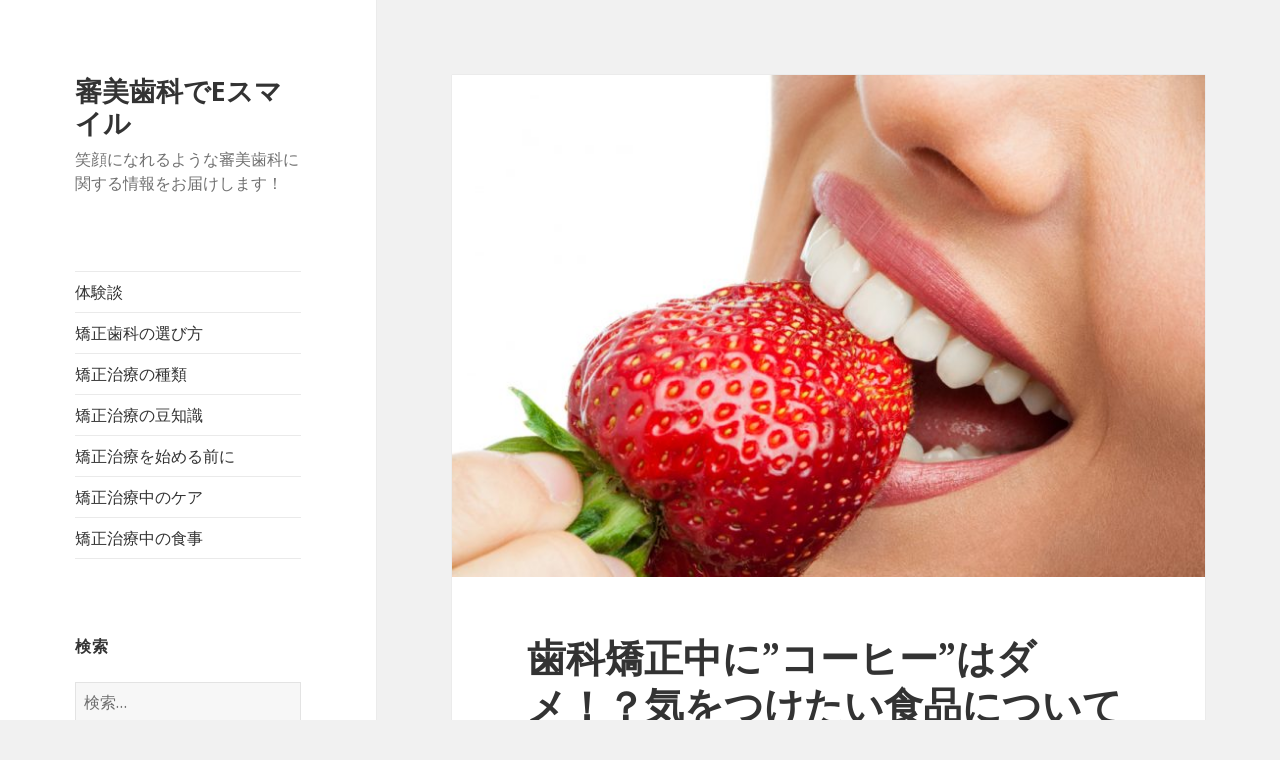

--- FILE ---
content_type: text/html; charset=UTF-8
request_url: https://thecountryguesthouse.com/archives/50
body_size: 7053
content:
<!DOCTYPE html>
<html lang="ja" class="no-js">
<head>
	<meta charset="UTF-8">
	<meta name="viewport" content="width=device-width">
	<link rel="profile" href="https://gmpg.org/xfn/11">
	<link rel="pingback" href="https://thecountryguesthouse.com/xmlrpc.php">
	<!--[if lt IE 9]>
	<script src="https://thecountryguesthouse.com/wp-content/themes/twentyfifteen/js/html5.js?ver=3.7.0"></script>
	<![endif]-->
	<script>(function(html){html.className = html.className.replace(/\bno-js\b/,'js')})(document.documentElement);</script>
<title>歯科矯正中に&quot;コーヒー&quot;はダメ！？気をつけたい食品について | 審美歯科でEスマイル</title>

<!-- All In One SEO Pack 3.7.1[524,591] -->
<meta name="description"  content="歯科矯正中は、着色しやすいものを口にしてしまうと矯正装置に色が付いてしまうので、コーヒーなどの飲み物はNGです。 また、コーヒーなどにより矯正装置が着色してしまった場合、すぐに歯磨きを行っても着色を落とし切るのは難しく、ワイヤーの中には物理的な刺激によって塗装が剥がれてしまうタイプのものもあります。" />

<script type="application/ld+json" class="aioseop-schema">{"@context":"https://schema.org","@graph":[{"@type":"Organization","@id":"https://thecountryguesthouse.com/#organization","url":"https://thecountryguesthouse.com/","name":"審美歯科でEスマイル","sameAs":[]},{"@type":"WebSite","@id":"https://thecountryguesthouse.com/#website","url":"https://thecountryguesthouse.com/","name":"審美歯科でEスマイル","publisher":{"@id":"https://thecountryguesthouse.com/#organization"},"potentialAction":{"@type":"SearchAction","target":"https://thecountryguesthouse.com/?s={search_term_string}","query-input":"required name=search_term_string"}},{"@type":"WebPage","@id":"https://thecountryguesthouse.com/archives/50#webpage","url":"https://thecountryguesthouse.com/archives/50","inLanguage":"ja","name":"歯科矯正中に\"コーヒー\"はダメ！？気をつけたい食品について","isPartOf":{"@id":"https://thecountryguesthouse.com/#website"},"breadcrumb":{"@id":"https://thecountryguesthouse.com/archives/50#breadcrumblist"},"image":{"@type":"ImageObject","@id":"https://thecountryguesthouse.com/archives/50#primaryimage","url":"https://thecountryguesthouse.com/wp-content/uploads/2021/01/0695a3900614c881accf14f48ef2953c.jpg","width":1000,"height":667},"primaryImageOfPage":{"@id":"https://thecountryguesthouse.com/archives/50#primaryimage"},"datePublished":"2020-12-28T05:05:45+09:00","dateModified":"2020-12-28T05:05:45+09:00"},{"@type":"Article","@id":"https://thecountryguesthouse.com/archives/50#article","isPartOf":{"@id":"https://thecountryguesthouse.com/archives/50#webpage"},"author":{"@id":"https://thecountryguesthouse.com/archives/author/cross#author"},"headline":"歯科矯正中に&#8221;コーヒー&#8221;はダメ！？気をつけたい食品について","datePublished":"2020-12-28T05:05:45+09:00","dateModified":"2020-12-28T05:05:45+09:00","commentCount":0,"mainEntityOfPage":{"@id":"https://thecountryguesthouse.com/archives/50#webpage"},"publisher":{"@id":"https://thecountryguesthouse.com/#organization"},"articleSection":"矯正治療中の食事","image":{"@type":"ImageObject","@id":"https://thecountryguesthouse.com/archives/50#primaryimage","url":"https://thecountryguesthouse.com/wp-content/uploads/2021/01/0695a3900614c881accf14f48ef2953c.jpg","width":1000,"height":667}},{"@type":"Person","@id":"https://thecountryguesthouse.com/archives/author/cross#author","name":"cross","sameAs":[],"image":{"@type":"ImageObject","@id":"https://thecountryguesthouse.com/#personlogo","url":"https://secure.gravatar.com/avatar/8cf32e14d2609011c4aeb9e9caddc6f7?s=96&d=mm&r=g","width":96,"height":96,"caption":"cross"}},{"@type":"BreadcrumbList","@id":"https://thecountryguesthouse.com/archives/50#breadcrumblist","itemListElement":[{"@type":"ListItem","position":1,"item":{"@type":"WebPage","@id":"https://thecountryguesthouse.com/","url":"https://thecountryguesthouse.com/","name":"審美歯科でEスマイル"}},{"@type":"ListItem","position":2,"item":{"@type":"WebPage","@id":"https://thecountryguesthouse.com/archives/50","url":"https://thecountryguesthouse.com/archives/50","name":"歯科矯正中に\"コーヒー\"はダメ！？気をつけたい食品について"}}]}]}</script>
<link rel="canonical" href="https://thecountryguesthouse.com/archives/50" />
<!-- All In One SEO Pack -->
<link rel='dns-prefetch' href='//fonts.googleapis.com' />
<link rel='dns-prefetch' href='//s.w.org' />
<link href='https://fonts.gstatic.com' crossorigin rel='preconnect' />
<link rel="alternate" type="application/rss+xml" title="審美歯科でEスマイル &raquo; フィード" href="https://thecountryguesthouse.com/feed" />
		<script>
			window._wpemojiSettings = {"baseUrl":"https:\/\/s.w.org\/images\/core\/emoji\/13.0.0\/72x72\/","ext":".png","svgUrl":"https:\/\/s.w.org\/images\/core\/emoji\/13.0.0\/svg\/","svgExt":".svg","source":{"concatemoji":"https:\/\/thecountryguesthouse.com\/wp-includes\/js\/wp-emoji-release.min.js?ver=5.5.17"}};
			!function(e,a,t){var n,r,o,i=a.createElement("canvas"),p=i.getContext&&i.getContext("2d");function s(e,t){var a=String.fromCharCode;p.clearRect(0,0,i.width,i.height),p.fillText(a.apply(this,e),0,0);e=i.toDataURL();return p.clearRect(0,0,i.width,i.height),p.fillText(a.apply(this,t),0,0),e===i.toDataURL()}function c(e){var t=a.createElement("script");t.src=e,t.defer=t.type="text/javascript",a.getElementsByTagName("head")[0].appendChild(t)}for(o=Array("flag","emoji"),t.supports={everything:!0,everythingExceptFlag:!0},r=0;r<o.length;r++)t.supports[o[r]]=function(e){if(!p||!p.fillText)return!1;switch(p.textBaseline="top",p.font="600 32px Arial",e){case"flag":return s([127987,65039,8205,9895,65039],[127987,65039,8203,9895,65039])?!1:!s([55356,56826,55356,56819],[55356,56826,8203,55356,56819])&&!s([55356,57332,56128,56423,56128,56418,56128,56421,56128,56430,56128,56423,56128,56447],[55356,57332,8203,56128,56423,8203,56128,56418,8203,56128,56421,8203,56128,56430,8203,56128,56423,8203,56128,56447]);case"emoji":return!s([55357,56424,8205,55356,57212],[55357,56424,8203,55356,57212])}return!1}(o[r]),t.supports.everything=t.supports.everything&&t.supports[o[r]],"flag"!==o[r]&&(t.supports.everythingExceptFlag=t.supports.everythingExceptFlag&&t.supports[o[r]]);t.supports.everythingExceptFlag=t.supports.everythingExceptFlag&&!t.supports.flag,t.DOMReady=!1,t.readyCallback=function(){t.DOMReady=!0},t.supports.everything||(n=function(){t.readyCallback()},a.addEventListener?(a.addEventListener("DOMContentLoaded",n,!1),e.addEventListener("load",n,!1)):(e.attachEvent("onload",n),a.attachEvent("onreadystatechange",function(){"complete"===a.readyState&&t.readyCallback()})),(n=t.source||{}).concatemoji?c(n.concatemoji):n.wpemoji&&n.twemoji&&(c(n.twemoji),c(n.wpemoji)))}(window,document,window._wpemojiSettings);
		</script>
		<style>
img.wp-smiley,
img.emoji {
	display: inline !important;
	border: none !important;
	box-shadow: none !important;
	height: 1em !important;
	width: 1em !important;
	margin: 0 .07em !important;
	vertical-align: -0.1em !important;
	background: none !important;
	padding: 0 !important;
}
</style>
	<link rel='stylesheet' id='wp-block-library-css'  href='https://thecountryguesthouse.com/wp-includes/css/dist/block-library/style.min.css?ver=5.5.17' media='all' />
<link rel='stylesheet' id='wp-block-library-theme-css'  href='https://thecountryguesthouse.com/wp-includes/css/dist/block-library/theme.min.css?ver=5.5.17' media='all' />
<link rel='stylesheet' id='twentyfifteen-fonts-css'  href='https://fonts.googleapis.com/css?family=Noto+Sans%3A400italic%2C700italic%2C400%2C700%7CNoto+Serif%3A400italic%2C700italic%2C400%2C700%7CInconsolata%3A400%2C700&#038;subset=latin%2Clatin-ext&#038;display=fallback' media='all' />
<link rel='stylesheet' id='genericons-css'  href='https://thecountryguesthouse.com/wp-content/themes/twentyfifteen/genericons/genericons.css?ver=20201208' media='all' />
<link rel='stylesheet' id='twentyfifteen-style-css'  href='https://thecountryguesthouse.com/wp-content/themes/twentyfifteen/style.css?ver=20201208' media='all' />
<style id='twentyfifteen-style-inline-css'>

			.post-navigation .nav-previous { background-image: url(https://thecountryguesthouse.com/wp-content/uploads/2021/01/a2c74b88b50a7ae5841b934ddaa1cea5.jpg); }
			.post-navigation .nav-previous .post-title, .post-navigation .nav-previous a:hover .post-title, .post-navigation .nav-previous .meta-nav { color: #fff; }
			.post-navigation .nav-previous a:before { background-color: rgba(0, 0, 0, 0.4); }
		
			.post-navigation .nav-next { background-image: url(https://thecountryguesthouse.com/wp-content/uploads/2021/01/7db6134fc331f433d685acb45e5222b5.jpg); border-top: 0; }
			.post-navigation .nav-next .post-title, .post-navigation .nav-next a:hover .post-title, .post-navigation .nav-next .meta-nav { color: #fff; }
			.post-navigation .nav-next a:before { background-color: rgba(0, 0, 0, 0.4); }
		
</style>
<link rel='stylesheet' id='twentyfifteen-block-style-css'  href='https://thecountryguesthouse.com/wp-content/themes/twentyfifteen/css/blocks.css?ver=20190102' media='all' />
<!--[if lt IE 9]>
<link rel='stylesheet' id='twentyfifteen-ie-css'  href='https://thecountryguesthouse.com/wp-content/themes/twentyfifteen/css/ie.css?ver=20170916' media='all' />
<![endif]-->
<!--[if lt IE 8]>
<link rel='stylesheet' id='twentyfifteen-ie7-css'  href='https://thecountryguesthouse.com/wp-content/themes/twentyfifteen/css/ie7.css?ver=20141210' media='all' />
<![endif]-->
<script src='https://thecountryguesthouse.com/wp-includes/js/jquery/jquery.js?ver=1.12.4-wp' id='jquery-core-js'></script>
<link rel="https://api.w.org/" href="https://thecountryguesthouse.com/wp-json/" /><link rel="alternate" type="application/json" href="https://thecountryguesthouse.com/wp-json/wp/v2/posts/50" /><link rel="EditURI" type="application/rsd+xml" title="RSD" href="https://thecountryguesthouse.com/xmlrpc.php?rsd" />
<link rel="wlwmanifest" type="application/wlwmanifest+xml" href="https://thecountryguesthouse.com/wp-includes/wlwmanifest.xml" /> 
<link rel='prev' title='虫歯予防！普段使いしたい&#8221;歯ブラシ&#8221;ランキングTOP3！' href='https://thecountryguesthouse.com/archives/48' />
<link rel='next' title='インビザライン｜お得に歯科矯正できるクリニック特集【大阪】' href='https://thecountryguesthouse.com/archives/63' />
<meta name="generator" content="WordPress 5.5.17" />
<link rel='shortlink' href='https://thecountryguesthouse.com/?p=50' />
<link rel="alternate" type="application/json+oembed" href="https://thecountryguesthouse.com/wp-json/oembed/1.0/embed?url=https%3A%2F%2Fthecountryguesthouse.com%2Farchives%2F50" />
<link rel="alternate" type="text/xml+oembed" href="https://thecountryguesthouse.com/wp-json/oembed/1.0/embed?url=https%3A%2F%2Fthecountryguesthouse.com%2Farchives%2F50&#038;format=xml" />
<link rel="icon" href="https://thecountryguesthouse.com/wp-content/uploads/2021/01/sbOkfN7GYEoOXXg1611798277_1611798311.png" sizes="32x32" />
<link rel="icon" href="https://thecountryguesthouse.com/wp-content/uploads/2021/01/sbOkfN7GYEoOXXg1611798277_1611798311.png" sizes="192x192" />
<link rel="apple-touch-icon" href="https://thecountryguesthouse.com/wp-content/uploads/2021/01/sbOkfN7GYEoOXXg1611798277_1611798311.png" />
<meta name="msapplication-TileImage" content="https://thecountryguesthouse.com/wp-content/uploads/2021/01/sbOkfN7GYEoOXXg1611798277_1611798311.png" />
</head>

<body class="post-template-default single single-post postid-50 single-format-standard wp-embed-responsive">
<div id="page" class="hfeed site">
	<a class="skip-link screen-reader-text" href="#content">コンテンツへスキップ</a>

	<div id="sidebar" class="sidebar">
		<header id="masthead" class="site-header" role="banner">
			<div class="site-branding">
										<p class="site-title"><a href="https://thecountryguesthouse.com/" rel="home">審美歯科でEスマイル</a></p>
												<p class="site-description">笑顔になれるような審美歯科に関する情報をお届けします！</p>
										<button class="secondary-toggle">﻿メニューとウィジェット</button>
			</div><!-- .site-branding -->
		</header><!-- .site-header -->

			<div id="secondary" class="secondary">

					<nav id="site-navigation" class="main-navigation" role="navigation">
				<div class="menu-%e3%82%b0%e3%83%ad%e3%83%bc%e3%83%90%e3%83%ab%e3%83%a1%e3%83%8b%e3%83%a5%e3%83%bc-container"><ul id="menu-%e3%82%b0%e3%83%ad%e3%83%bc%e3%83%90%e3%83%ab%e3%83%a1%e3%83%8b%e3%83%a5%e3%83%bc" class="nav-menu"><li id="menu-item-173" class="menu-item menu-item-type-taxonomy menu-item-object-category menu-item-173"><a href="https://thecountryguesthouse.com/archives/category/%e4%bd%93%e9%a8%93%e8%ab%87">体験談</a></li>
<li id="menu-item-171" class="menu-item menu-item-type-taxonomy menu-item-object-category menu-item-171"><a href="https://thecountryguesthouse.com/archives/category/%e7%9f%af%e6%ad%a3%e6%ad%af%e7%a7%91%e3%81%ae%e9%81%b8%e3%81%b3%e6%96%b9">矯正歯科の選び方</a></li>
<li id="menu-item-170" class="menu-item menu-item-type-taxonomy menu-item-object-category menu-item-170"><a href="https://thecountryguesthouse.com/archives/category/%e7%9f%af%e6%ad%a3%e6%b2%bb%e7%99%82%e3%81%ae%e7%a8%ae%e9%a1%9e">矯正治療の種類</a></li>
<li id="menu-item-169" class="menu-item menu-item-type-taxonomy menu-item-object-category menu-item-169"><a href="https://thecountryguesthouse.com/archives/category/%e7%9f%af%e6%ad%a3%e6%b2%bb%e7%99%82%e3%81%ae%e8%b1%86%e7%9f%a5%e8%ad%98">矯正治療の豆知識</a></li>
<li id="menu-item-174" class="menu-item menu-item-type-taxonomy menu-item-object-category menu-item-174"><a href="https://thecountryguesthouse.com/archives/category/%e7%9f%af%e6%ad%a3%e6%b2%bb%e7%99%82%e3%82%92%e5%a7%8b%e3%82%81%e3%82%8b%e5%89%8d%e3%81%ab">矯正治療を始める前に</a></li>
<li id="menu-item-168" class="menu-item menu-item-type-taxonomy menu-item-object-category menu-item-168"><a href="https://thecountryguesthouse.com/archives/category/%e7%9f%af%e6%ad%a3%e6%b2%bb%e7%99%82%e4%b8%ad%e3%81%ae%e3%82%b1%e3%82%a2">矯正治療中のケア</a></li>
<li id="menu-item-172" class="menu-item menu-item-type-taxonomy menu-item-object-category current-post-ancestor current-menu-parent current-post-parent menu-item-172"><a href="https://thecountryguesthouse.com/archives/category/%e7%9f%af%e6%ad%a3%e6%b2%bb%e7%99%82%e4%b8%ad%e3%81%ae%e9%a3%9f%e4%ba%8b">矯正治療中の食事</a></li>
</ul></div>			</nav><!-- .main-navigation -->
		
		
					<div id="widget-area" class="widget-area" role="complementary">
				<aside id="search-2" class="widget widget_search"><h2 class="widget-title">検索</h2><form role="search" method="get" class="search-form" action="https://thecountryguesthouse.com/">
				<label>
					<span class="screen-reader-text">検索:</span>
					<input type="search" class="search-field" placeholder="検索&hellip;" value="" name="s" />
				</label>
				<input type="submit" class="search-submit screen-reader-text" value="検索" />
			</form></aside>
		<aside id="recent-posts-2" class="widget widget_recent_entries">
		<h2 class="widget-title">人気の投稿</h2><nav role="navigation" aria-label="人気の投稿">
		<ul>
											<li>
					<a href="https://thecountryguesthouse.com/archives/30">インビザラインの人気の理由は？普通のマウスピース矯正とは違うの？</a>
									</li>
											<li>
					<a href="https://thecountryguesthouse.com/archives/81">女性の歯科矯正｜クリニックの選び方、注意したい点など</a>
									</li>
											<li>
					<a href="https://thecountryguesthouse.com/archives/7">矯正中の歯磨き｜特に気をつけて磨きたいポイント</a>
									</li>
											<li>
					<a href="https://thecountryguesthouse.com/archives/62">インビザライン｜お得に歯科矯正できるクリニック特集【東京】</a>
									</li>
											<li>
					<a href="https://thecountryguesthouse.com/archives/33">忙しくても大丈夫！通院頻度が少なくて済む矯正方法をご紹介！</a>
									</li>
											<li>
					<a href="https://thecountryguesthouse.com/archives/28">金属アレルギーでもOK！金属を使わない歯科矯正をご紹介！</a>
									</li>
											<li>
					<a href="https://thecountryguesthouse.com/archives/19">歯のメンテナンス｜健康に歯科矯正を続けるためのコツ</a>
									</li>
											<li>
					<a href="https://thecountryguesthouse.com/archives/26">絶対にNG！歯が痛いときにやってはいけない3つのこと</a>
									</li>
											<li>
					<a href="https://thecountryguesthouse.com/archives/38">ホンネの体験談！キレイライン矯正ってぶっちゃけどうなの？</a>
									</li>
											<li>
					<a href="https://thecountryguesthouse.com/archives/22">お金がなくてもOK！歯科矯正で使える”デンタルローン”とは</a>
									</li>
					</ul>

		</nav></aside><aside id="categories-2" class="widget widget_categories"><h2 class="widget-title">カテゴリー</h2><nav role="navigation" aria-label="カテゴリー">
			<ul>
					<li class="cat-item cat-item-7"><a href="https://thecountryguesthouse.com/archives/category/%e4%bd%93%e9%a8%93%e8%ab%87">体験談</a>
</li>
	<li class="cat-item cat-item-5"><a href="https://thecountryguesthouse.com/archives/category/%e7%9f%af%e6%ad%a3%e6%ad%af%e7%a7%91%e3%81%ae%e9%81%b8%e3%81%b3%e6%96%b9">矯正歯科の選び方</a>
</li>
	<li class="cat-item cat-item-3"><a href="https://thecountryguesthouse.com/archives/category/%e7%9f%af%e6%ad%a3%e6%b2%bb%e7%99%82%e3%81%ae%e7%a8%ae%e9%a1%9e">矯正治療の種類</a>
</li>
	<li class="cat-item cat-item-4"><a href="https://thecountryguesthouse.com/archives/category/%e7%9f%af%e6%ad%a3%e6%b2%bb%e7%99%82%e3%81%ae%e8%b1%86%e7%9f%a5%e8%ad%98">矯正治療の豆知識</a>
</li>
	<li class="cat-item cat-item-8"><a href="https://thecountryguesthouse.com/archives/category/%e7%9f%af%e6%ad%a3%e6%b2%bb%e7%99%82%e3%82%92%e5%a7%8b%e3%82%81%e3%82%8b%e5%89%8d%e3%81%ab">矯正治療を始める前に</a>
</li>
	<li class="cat-item cat-item-2"><a href="https://thecountryguesthouse.com/archives/category/%e7%9f%af%e6%ad%a3%e6%b2%bb%e7%99%82%e4%b8%ad%e3%81%ae%e3%82%b1%e3%82%a2">矯正治療中のケア</a>
</li>
	<li class="cat-item cat-item-6"><a href="https://thecountryguesthouse.com/archives/category/%e7%9f%af%e6%ad%a3%e6%b2%bb%e7%99%82%e4%b8%ad%e3%81%ae%e9%a3%9f%e4%ba%8b">矯正治療中の食事</a>
</li>
			</ul>

			</nav></aside>			</div><!-- .widget-area -->
    
		    
                            <div class='side_widget clearfix widget_categories'>
                <h3 class='side_headline'>関連リンク</h3>
                <ul>
                    <li class="cat-item">
                        <a href="https://www.nakatsuru-shop.com/SHOP/147699/147707/list.html" target="_blank">ステーキ 通販</a>
                        <p>九州各地で育てられた銘牛が勢ぞろい。ステーキの通販なら中津留。【天草牛,壱岐牛,北さつま牛,博多和牛】サーロインステーキは、銘牛のサーロインを食べ比べることができます。</p>
                        <p>www.nakatsuru-shop.com/</p>
                    </li>
                </ul>
            </div>
            
    	</div><!-- .secondary -->

        
	</div><!-- .sidebar -->

	<div id="content" class="site-content">

	<div id="primary" class="content-area">
		<main id="main" class="site-main" role="main">

		
<article id="post-50" class="post-50 post type-post status-publish format-standard has-post-thumbnail hentry category-6">
	
		<div class="post-thumbnail">
			<img width="765" height="510" src="https://thecountryguesthouse.com/wp-content/uploads/2021/01/0695a3900614c881accf14f48ef2953c.jpg" class="attachment-post-thumbnail size-post-thumbnail wp-post-image" alt="" loading="lazy" srcset="https://thecountryguesthouse.com/wp-content/uploads/2021/01/0695a3900614c881accf14f48ef2953c.jpg 1000w, https://thecountryguesthouse.com/wp-content/uploads/2021/01/0695a3900614c881accf14f48ef2953c-300x200.jpg 300w, https://thecountryguesthouse.com/wp-content/uploads/2021/01/0695a3900614c881accf14f48ef2953c-768x512.jpg 768w" sizes="(max-width: 765px) 100vw, 765px" />	</div><!-- .post-thumbnail -->

	
	<header class="entry-header">
		<h1 class="entry-title">歯科矯正中に&#8221;コーヒー&#8221;はダメ！？気をつけたい食品について</h1>	</header><!-- .entry-header -->

	<div class="entry-content">
		<p>歯科矯正中は、着色しやすいものを口にしてしまうと矯正装置に色が付いてしまうので、コーヒーなどの飲み物はNGです。</p>
<p>また、コーヒーなどにより矯正装置が着色してしまった場合、すぐに歯磨きを行っても着色を落とし切るのは難しく、ワイヤーの中には物理的な刺激によって塗装が剥がれてしまうタイプのものもあります。</p>
<p>コーヒーなどによる着色を落とそうと歯磨きに必死になると、使用しているワイヤーの種類によっては塗料が剥がれてしまい、逆にもっと変色したように見えてしまう場合もあるので注意が必要です。</p>
<p>一度歯に付けた矯正装置は、歯列矯正が終了するまでは基本的に取り外すことができないですし、色が付いたからという理由で簡単に交換することもできないため、コーヒーなどは控えた方がいいといえます。</p>
	</div><!-- .entry-content -->

	
	<footer class="entry-footer">
		<span class="posted-on"><span class="screen-reader-text">投稿日: </span><a href="https://thecountryguesthouse.com/archives/50" rel="bookmark"><time class="entry-date published updated" datetime="2020-12-28T14:05:45+09:00"></time></a></span><span class="byline"><span class="author vcard"><span class="screen-reader-text">作成者 </span><a class="url fn n" href="https://thecountryguesthouse.com/archives/author/cross">cross</a></span></span><span class="cat-links"><span class="screen-reader-text">カテゴリー </span><a href="https://thecountryguesthouse.com/archives/category/%e7%9f%af%e6%ad%a3%e6%b2%bb%e7%99%82%e4%b8%ad%e3%81%ae%e9%a3%9f%e4%ba%8b" rel="category tag">矯正治療中の食事</a></span>			</footer><!-- .entry-footer -->

</article><!-- #post-50 -->

	<nav class="navigation post-navigation" role="navigation" aria-label="投稿">
		<h2 class="screen-reader-text">投稿ナビゲーション</h2>
		<div class="nav-links"><div class="nav-previous"><a href="https://thecountryguesthouse.com/archives/48" rel="prev"><span class="meta-nav" aria-hidden="true">前</span> <span class="screen-reader-text">前の投稿:</span> <span class="post-title">虫歯予防！普段使いしたい&#8221;歯ブラシ&#8221;ランキングTOP3！</span></a></div><div class="nav-next"><a href="https://thecountryguesthouse.com/archives/63" rel="next"><span class="meta-nav" aria-hidden="true">次ページへ</span> <span class="screen-reader-text">次の投稿:</span> <span class="post-title">インビザライン｜お得に歯科矯正できるクリニック特集【大阪】</span></a></div></div>
	</nav>
		</main><!-- .site-main -->
	</div><!-- .content-area -->


	</div><!-- .site-content -->

	<footer id="colophon" class="site-footer" role="contentinfo">
		<div class="site-info">
									<a href="https://ja.wordpress.org/" class="imprint">
				Proudly powered by WordPress			</a>
		</div><!-- .site-info -->
	</footer><!-- .site-footer -->

</div><!-- .site -->

<script src='https://thecountryguesthouse.com/wp-content/themes/twentyfifteen/js/skip-link-focus-fix.js?ver=20141028' id='twentyfifteen-skip-link-focus-fix-js'></script>
<script id='twentyfifteen-script-js-extra'>
var screenReaderText = {"expand":"<span class=\"screen-reader-text\">\u30b5\u30d6\u30e1\u30cb\u30e5\u30fc\u3092\u5c55\u958b<\/span>","collapse":"<span class=\"screen-reader-text\">\u30b5\u30d6\u30e1\u30cb\u30e5\u30fc\u3092\u9589\u3058\u308b<\/span>"};
</script>
<script src='https://thecountryguesthouse.com/wp-content/themes/twentyfifteen/js/functions.js?ver=20171218' id='twentyfifteen-script-js'></script>
<script src='https://thecountryguesthouse.com/wp-includes/js/wp-embed.min.js?ver=5.5.17' id='wp-embed-js'></script>

</body>
</html>
